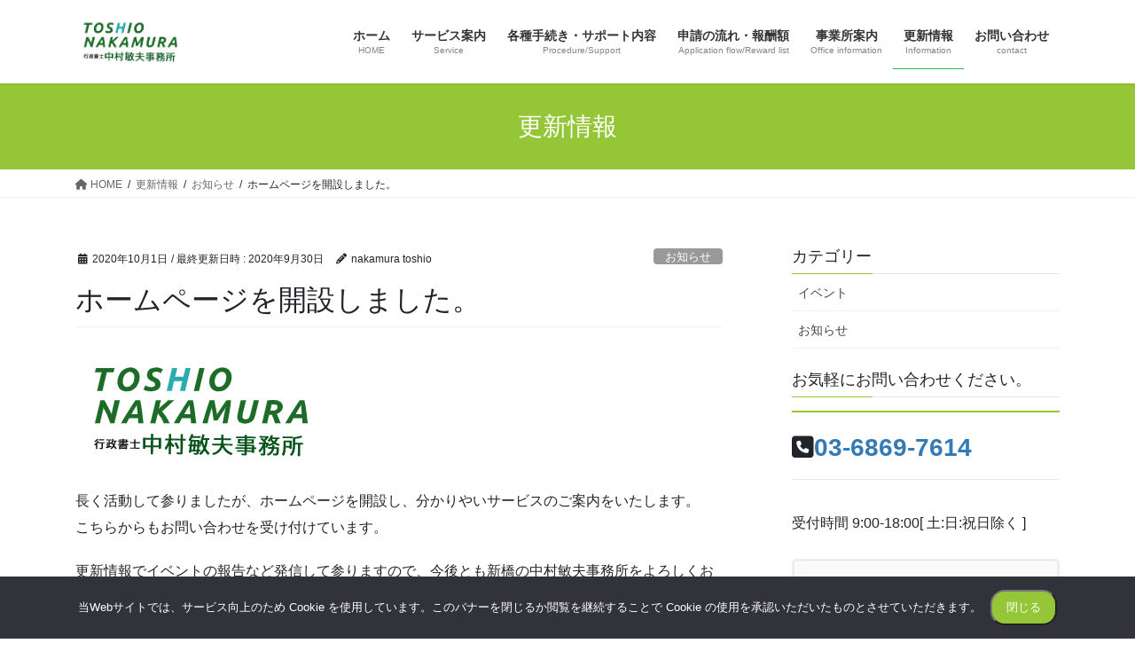

--- FILE ---
content_type: text/html; charset=UTF-8
request_url: https://nakamura-law.com/?p=622
body_size: 15963
content:
<!DOCTYPE html>
<html lang="ja">

<head>
	<meta charset="utf-8">
	<meta http-equiv="X-UA-Compatible" content="IE=edge">
	<meta name="viewport" content="width=device-width, initial-scale=1">
	<!-- Google Tag Manager -->
<script>(function(w,d,s,l,i){w[l]=w[l]||[];w[l].push({'gtm.start':
new Date().getTime(),event:'gtm.js'});var f=d.getElementsByTagName(s)[0],
j=d.createElement(s),dl=l!='dataLayer'?'&l='+l:'';j.async=true;j.src=
'https://www.googletagmanager.com/gtm.js?id='+i+dl;f.parentNode.insertBefore(j,f);
})(window,document,'script','dataLayer','GTM-NPFJ6VN');</script>
<!-- End Google Tag Manager -->
	
<title>ホームページを開設しました。 | 行政書士中村敏夫事務所</title>
<meta name='robots' content='max-image-preview:large' />
<link rel="alternate" type="application/rss+xml" title="行政書士中村敏夫事務所 &raquo; フィード" href="https://nakamura-law.com/?feed=rss2" />
<link rel="alternate" type="application/rss+xml" title="行政書士中村敏夫事務所 &raquo; コメントフィード" href="https://nakamura-law.com/?feed=comments-rss2" />
<link rel="alternate" title="oEmbed (JSON)" type="application/json+oembed" href="https://nakamura-law.com/index.php?rest_route=%2Foembed%2F1.0%2Fembed&#038;url=https%3A%2F%2Fnakamura-law.com%2F%3Fp%3D622" />
<link rel="alternate" title="oEmbed (XML)" type="text/xml+oembed" href="https://nakamura-law.com/index.php?rest_route=%2Foembed%2F1.0%2Fembed&#038;url=https%3A%2F%2Fnakamura-law.com%2F%3Fp%3D622&#038;format=xml" />
<meta name="description" content="長く活動して参りましたが、ホームページを開設し、分かりやいサービスのご案内をいたします。こちらからもお問い合わせを受け付けています。更新情報でイベントの報告など発信して参りますので、今後とも新橋の中村敏夫事務所をよろしくお願いいたします。" /><style id='wp-img-auto-sizes-contain-inline-css' type='text/css'>
img:is([sizes=auto i],[sizes^="auto," i]){contain-intrinsic-size:3000px 1500px}
/*# sourceURL=wp-img-auto-sizes-contain-inline-css */
</style>
<link rel='stylesheet' id='vkExUnit_common_style-css' href='https://nakamura-law.com/wp-content/plugins/vk-all-in-one-expansion-unit/assets/css/vkExUnit_style.css?ver=9.112.4.0' type='text/css' media='all' />
<style id='vkExUnit_common_style-inline-css' type='text/css'>
:root {--ver_page_top_button_url:url(https://nakamura-law.com/wp-content/plugins/vk-all-in-one-expansion-unit/assets/images/to-top-btn-icon.svg);}@font-face {font-weight: normal;font-style: normal;font-family: "vk_sns";src: url("https://nakamura-law.com/wp-content/plugins/vk-all-in-one-expansion-unit/inc/sns/icons/fonts/vk_sns.eot?-bq20cj");src: url("https://nakamura-law.com/wp-content/plugins/vk-all-in-one-expansion-unit/inc/sns/icons/fonts/vk_sns.eot?#iefix-bq20cj") format("embedded-opentype"),url("https://nakamura-law.com/wp-content/plugins/vk-all-in-one-expansion-unit/inc/sns/icons/fonts/vk_sns.woff?-bq20cj") format("woff"),url("https://nakamura-law.com/wp-content/plugins/vk-all-in-one-expansion-unit/inc/sns/icons/fonts/vk_sns.ttf?-bq20cj") format("truetype"),url("https://nakamura-law.com/wp-content/plugins/vk-all-in-one-expansion-unit/inc/sns/icons/fonts/vk_sns.svg?-bq20cj#vk_sns") format("svg");}
.veu_promotion-alert__content--text {border: 1px solid rgba(0,0,0,0.125);padding: 0.5em 1em;border-radius: var(--vk-size-radius);margin-bottom: var(--vk-margin-block-bottom);font-size: 0.875rem;}/* Alert Content部分に段落タグを入れた場合に最後の段落の余白を0にする */.veu_promotion-alert__content--text p:last-of-type{margin-bottom:0;margin-top: 0;}
/*# sourceURL=vkExUnit_common_style-inline-css */
</style>
<style id='wp-emoji-styles-inline-css' type='text/css'>

	img.wp-smiley, img.emoji {
		display: inline !important;
		border: none !important;
		box-shadow: none !important;
		height: 1em !important;
		width: 1em !important;
		margin: 0 0.07em !important;
		vertical-align: -0.1em !important;
		background: none !important;
		padding: 0 !important;
	}
/*# sourceURL=wp-emoji-styles-inline-css */
</style>
<style id='wp-block-library-inline-css' type='text/css'>
:root{--wp-block-synced-color:#7a00df;--wp-block-synced-color--rgb:122,0,223;--wp-bound-block-color:var(--wp-block-synced-color);--wp-editor-canvas-background:#ddd;--wp-admin-theme-color:#007cba;--wp-admin-theme-color--rgb:0,124,186;--wp-admin-theme-color-darker-10:#006ba1;--wp-admin-theme-color-darker-10--rgb:0,107,160.5;--wp-admin-theme-color-darker-20:#005a87;--wp-admin-theme-color-darker-20--rgb:0,90,135;--wp-admin-border-width-focus:2px}@media (min-resolution:192dpi){:root{--wp-admin-border-width-focus:1.5px}}.wp-element-button{cursor:pointer}:root .has-very-light-gray-background-color{background-color:#eee}:root .has-very-dark-gray-background-color{background-color:#313131}:root .has-very-light-gray-color{color:#eee}:root .has-very-dark-gray-color{color:#313131}:root .has-vivid-green-cyan-to-vivid-cyan-blue-gradient-background{background:linear-gradient(135deg,#00d084,#0693e3)}:root .has-purple-crush-gradient-background{background:linear-gradient(135deg,#34e2e4,#4721fb 50%,#ab1dfe)}:root .has-hazy-dawn-gradient-background{background:linear-gradient(135deg,#faaca8,#dad0ec)}:root .has-subdued-olive-gradient-background{background:linear-gradient(135deg,#fafae1,#67a671)}:root .has-atomic-cream-gradient-background{background:linear-gradient(135deg,#fdd79a,#004a59)}:root .has-nightshade-gradient-background{background:linear-gradient(135deg,#330968,#31cdcf)}:root .has-midnight-gradient-background{background:linear-gradient(135deg,#020381,#2874fc)}:root{--wp--preset--font-size--normal:16px;--wp--preset--font-size--huge:42px}.has-regular-font-size{font-size:1em}.has-larger-font-size{font-size:2.625em}.has-normal-font-size{font-size:var(--wp--preset--font-size--normal)}.has-huge-font-size{font-size:var(--wp--preset--font-size--huge)}.has-text-align-center{text-align:center}.has-text-align-left{text-align:left}.has-text-align-right{text-align:right}.has-fit-text{white-space:nowrap!important}#end-resizable-editor-section{display:none}.aligncenter{clear:both}.items-justified-left{justify-content:flex-start}.items-justified-center{justify-content:center}.items-justified-right{justify-content:flex-end}.items-justified-space-between{justify-content:space-between}.screen-reader-text{border:0;clip-path:inset(50%);height:1px;margin:-1px;overflow:hidden;padding:0;position:absolute;width:1px;word-wrap:normal!important}.screen-reader-text:focus{background-color:#ddd;clip-path:none;color:#444;display:block;font-size:1em;height:auto;left:5px;line-height:normal;padding:15px 23px 14px;text-decoration:none;top:5px;width:auto;z-index:100000}html :where(.has-border-color){border-style:solid}html :where([style*=border-top-color]){border-top-style:solid}html :where([style*=border-right-color]){border-right-style:solid}html :where([style*=border-bottom-color]){border-bottom-style:solid}html :where([style*=border-left-color]){border-left-style:solid}html :where([style*=border-width]){border-style:solid}html :where([style*=border-top-width]){border-top-style:solid}html :where([style*=border-right-width]){border-right-style:solid}html :where([style*=border-bottom-width]){border-bottom-style:solid}html :where([style*=border-left-width]){border-left-style:solid}html :where(img[class*=wp-image-]){height:auto;max-width:100%}:where(figure){margin:0 0 1em}html :where(.is-position-sticky){--wp-admin--admin-bar--position-offset:var(--wp-admin--admin-bar--height,0px)}@media screen and (max-width:600px){html :where(.is-position-sticky){--wp-admin--admin-bar--position-offset:0px}}
/* VK Color Palettes */

/*# sourceURL=wp-block-library-inline-css */
</style><style id='wp-block-paragraph-inline-css' type='text/css'>
.is-small-text{font-size:.875em}.is-regular-text{font-size:1em}.is-large-text{font-size:2.25em}.is-larger-text{font-size:3em}.has-drop-cap:not(:focus):first-letter{float:left;font-size:8.4em;font-style:normal;font-weight:100;line-height:.68;margin:.05em .1em 0 0;text-transform:uppercase}body.rtl .has-drop-cap:not(:focus):first-letter{float:none;margin-left:.1em}p.has-drop-cap.has-background{overflow:hidden}:root :where(p.has-background){padding:1.25em 2.375em}:where(p.has-text-color:not(.has-link-color)) a{color:inherit}p.has-text-align-left[style*="writing-mode:vertical-lr"],p.has-text-align-right[style*="writing-mode:vertical-rl"]{rotate:180deg}
/*# sourceURL=https://nakamura-law.com/wp-includes/blocks/paragraph/style.min.css */
</style>
<style id='global-styles-inline-css' type='text/css'>
:root{--wp--preset--aspect-ratio--square: 1;--wp--preset--aspect-ratio--4-3: 4/3;--wp--preset--aspect-ratio--3-4: 3/4;--wp--preset--aspect-ratio--3-2: 3/2;--wp--preset--aspect-ratio--2-3: 2/3;--wp--preset--aspect-ratio--16-9: 16/9;--wp--preset--aspect-ratio--9-16: 9/16;--wp--preset--color--black: #000000;--wp--preset--color--cyan-bluish-gray: #abb8c3;--wp--preset--color--white: #ffffff;--wp--preset--color--pale-pink: #f78da7;--wp--preset--color--vivid-red: #cf2e2e;--wp--preset--color--luminous-vivid-orange: #ff6900;--wp--preset--color--luminous-vivid-amber: #fcb900;--wp--preset--color--light-green-cyan: #7bdcb5;--wp--preset--color--vivid-green-cyan: #00d084;--wp--preset--color--pale-cyan-blue: #8ed1fc;--wp--preset--color--vivid-cyan-blue: #0693e3;--wp--preset--color--vivid-purple: #9b51e0;--wp--preset--gradient--vivid-cyan-blue-to-vivid-purple: linear-gradient(135deg,rgb(6,147,227) 0%,rgb(155,81,224) 100%);--wp--preset--gradient--light-green-cyan-to-vivid-green-cyan: linear-gradient(135deg,rgb(122,220,180) 0%,rgb(0,208,130) 100%);--wp--preset--gradient--luminous-vivid-amber-to-luminous-vivid-orange: linear-gradient(135deg,rgb(252,185,0) 0%,rgb(255,105,0) 100%);--wp--preset--gradient--luminous-vivid-orange-to-vivid-red: linear-gradient(135deg,rgb(255,105,0) 0%,rgb(207,46,46) 100%);--wp--preset--gradient--very-light-gray-to-cyan-bluish-gray: linear-gradient(135deg,rgb(238,238,238) 0%,rgb(169,184,195) 100%);--wp--preset--gradient--cool-to-warm-spectrum: linear-gradient(135deg,rgb(74,234,220) 0%,rgb(151,120,209) 20%,rgb(207,42,186) 40%,rgb(238,44,130) 60%,rgb(251,105,98) 80%,rgb(254,248,76) 100%);--wp--preset--gradient--blush-light-purple: linear-gradient(135deg,rgb(255,206,236) 0%,rgb(152,150,240) 100%);--wp--preset--gradient--blush-bordeaux: linear-gradient(135deg,rgb(254,205,165) 0%,rgb(254,45,45) 50%,rgb(107,0,62) 100%);--wp--preset--gradient--luminous-dusk: linear-gradient(135deg,rgb(255,203,112) 0%,rgb(199,81,192) 50%,rgb(65,88,208) 100%);--wp--preset--gradient--pale-ocean: linear-gradient(135deg,rgb(255,245,203) 0%,rgb(182,227,212) 50%,rgb(51,167,181) 100%);--wp--preset--gradient--electric-grass: linear-gradient(135deg,rgb(202,248,128) 0%,rgb(113,206,126) 100%);--wp--preset--gradient--midnight: linear-gradient(135deg,rgb(2,3,129) 0%,rgb(40,116,252) 100%);--wp--preset--font-size--small: 13px;--wp--preset--font-size--medium: 20px;--wp--preset--font-size--large: 36px;--wp--preset--font-size--x-large: 42px;--wp--preset--spacing--20: 0.44rem;--wp--preset--spacing--30: 0.67rem;--wp--preset--spacing--40: 1rem;--wp--preset--spacing--50: 1.5rem;--wp--preset--spacing--60: 2.25rem;--wp--preset--spacing--70: 3.38rem;--wp--preset--spacing--80: 5.06rem;--wp--preset--shadow--natural: 6px 6px 9px rgba(0, 0, 0, 0.2);--wp--preset--shadow--deep: 12px 12px 50px rgba(0, 0, 0, 0.4);--wp--preset--shadow--sharp: 6px 6px 0px rgba(0, 0, 0, 0.2);--wp--preset--shadow--outlined: 6px 6px 0px -3px rgb(255, 255, 255), 6px 6px rgb(0, 0, 0);--wp--preset--shadow--crisp: 6px 6px 0px rgb(0, 0, 0);}:where(.is-layout-flex){gap: 0.5em;}:where(.is-layout-grid){gap: 0.5em;}body .is-layout-flex{display: flex;}.is-layout-flex{flex-wrap: wrap;align-items: center;}.is-layout-flex > :is(*, div){margin: 0;}body .is-layout-grid{display: grid;}.is-layout-grid > :is(*, div){margin: 0;}:where(.wp-block-columns.is-layout-flex){gap: 2em;}:where(.wp-block-columns.is-layout-grid){gap: 2em;}:where(.wp-block-post-template.is-layout-flex){gap: 1.25em;}:where(.wp-block-post-template.is-layout-grid){gap: 1.25em;}.has-black-color{color: var(--wp--preset--color--black) !important;}.has-cyan-bluish-gray-color{color: var(--wp--preset--color--cyan-bluish-gray) !important;}.has-white-color{color: var(--wp--preset--color--white) !important;}.has-pale-pink-color{color: var(--wp--preset--color--pale-pink) !important;}.has-vivid-red-color{color: var(--wp--preset--color--vivid-red) !important;}.has-luminous-vivid-orange-color{color: var(--wp--preset--color--luminous-vivid-orange) !important;}.has-luminous-vivid-amber-color{color: var(--wp--preset--color--luminous-vivid-amber) !important;}.has-light-green-cyan-color{color: var(--wp--preset--color--light-green-cyan) !important;}.has-vivid-green-cyan-color{color: var(--wp--preset--color--vivid-green-cyan) !important;}.has-pale-cyan-blue-color{color: var(--wp--preset--color--pale-cyan-blue) !important;}.has-vivid-cyan-blue-color{color: var(--wp--preset--color--vivid-cyan-blue) !important;}.has-vivid-purple-color{color: var(--wp--preset--color--vivid-purple) !important;}.has-black-background-color{background-color: var(--wp--preset--color--black) !important;}.has-cyan-bluish-gray-background-color{background-color: var(--wp--preset--color--cyan-bluish-gray) !important;}.has-white-background-color{background-color: var(--wp--preset--color--white) !important;}.has-pale-pink-background-color{background-color: var(--wp--preset--color--pale-pink) !important;}.has-vivid-red-background-color{background-color: var(--wp--preset--color--vivid-red) !important;}.has-luminous-vivid-orange-background-color{background-color: var(--wp--preset--color--luminous-vivid-orange) !important;}.has-luminous-vivid-amber-background-color{background-color: var(--wp--preset--color--luminous-vivid-amber) !important;}.has-light-green-cyan-background-color{background-color: var(--wp--preset--color--light-green-cyan) !important;}.has-vivid-green-cyan-background-color{background-color: var(--wp--preset--color--vivid-green-cyan) !important;}.has-pale-cyan-blue-background-color{background-color: var(--wp--preset--color--pale-cyan-blue) !important;}.has-vivid-cyan-blue-background-color{background-color: var(--wp--preset--color--vivid-cyan-blue) !important;}.has-vivid-purple-background-color{background-color: var(--wp--preset--color--vivid-purple) !important;}.has-black-border-color{border-color: var(--wp--preset--color--black) !important;}.has-cyan-bluish-gray-border-color{border-color: var(--wp--preset--color--cyan-bluish-gray) !important;}.has-white-border-color{border-color: var(--wp--preset--color--white) !important;}.has-pale-pink-border-color{border-color: var(--wp--preset--color--pale-pink) !important;}.has-vivid-red-border-color{border-color: var(--wp--preset--color--vivid-red) !important;}.has-luminous-vivid-orange-border-color{border-color: var(--wp--preset--color--luminous-vivid-orange) !important;}.has-luminous-vivid-amber-border-color{border-color: var(--wp--preset--color--luminous-vivid-amber) !important;}.has-light-green-cyan-border-color{border-color: var(--wp--preset--color--light-green-cyan) !important;}.has-vivid-green-cyan-border-color{border-color: var(--wp--preset--color--vivid-green-cyan) !important;}.has-pale-cyan-blue-border-color{border-color: var(--wp--preset--color--pale-cyan-blue) !important;}.has-vivid-cyan-blue-border-color{border-color: var(--wp--preset--color--vivid-cyan-blue) !important;}.has-vivid-purple-border-color{border-color: var(--wp--preset--color--vivid-purple) !important;}.has-vivid-cyan-blue-to-vivid-purple-gradient-background{background: var(--wp--preset--gradient--vivid-cyan-blue-to-vivid-purple) !important;}.has-light-green-cyan-to-vivid-green-cyan-gradient-background{background: var(--wp--preset--gradient--light-green-cyan-to-vivid-green-cyan) !important;}.has-luminous-vivid-amber-to-luminous-vivid-orange-gradient-background{background: var(--wp--preset--gradient--luminous-vivid-amber-to-luminous-vivid-orange) !important;}.has-luminous-vivid-orange-to-vivid-red-gradient-background{background: var(--wp--preset--gradient--luminous-vivid-orange-to-vivid-red) !important;}.has-very-light-gray-to-cyan-bluish-gray-gradient-background{background: var(--wp--preset--gradient--very-light-gray-to-cyan-bluish-gray) !important;}.has-cool-to-warm-spectrum-gradient-background{background: var(--wp--preset--gradient--cool-to-warm-spectrum) !important;}.has-blush-light-purple-gradient-background{background: var(--wp--preset--gradient--blush-light-purple) !important;}.has-blush-bordeaux-gradient-background{background: var(--wp--preset--gradient--blush-bordeaux) !important;}.has-luminous-dusk-gradient-background{background: var(--wp--preset--gradient--luminous-dusk) !important;}.has-pale-ocean-gradient-background{background: var(--wp--preset--gradient--pale-ocean) !important;}.has-electric-grass-gradient-background{background: var(--wp--preset--gradient--electric-grass) !important;}.has-midnight-gradient-background{background: var(--wp--preset--gradient--midnight) !important;}.has-small-font-size{font-size: var(--wp--preset--font-size--small) !important;}.has-medium-font-size{font-size: var(--wp--preset--font-size--medium) !important;}.has-large-font-size{font-size: var(--wp--preset--font-size--large) !important;}.has-x-large-font-size{font-size: var(--wp--preset--font-size--x-large) !important;}
/*# sourceURL=global-styles-inline-css */
</style>

<style id='classic-theme-styles-inline-css' type='text/css'>
/*! This file is auto-generated */
.wp-block-button__link{color:#fff;background-color:#32373c;border-radius:9999px;box-shadow:none;text-decoration:none;padding:calc(.667em + 2px) calc(1.333em + 2px);font-size:1.125em}.wp-block-file__button{background:#32373c;color:#fff;text-decoration:none}
/*# sourceURL=/wp-includes/css/classic-themes.min.css */
</style>
<link rel='stylesheet' id='contact-form-7-css' href='https://nakamura-law.com/wp-content/plugins/contact-form-7/includes/css/styles.css?ver=6.1.4' type='text/css' media='all' />
<link rel='stylesheet' id='cookie-notice-front-css' href='https://nakamura-law.com/wp-content/plugins/cookie-notice/css/front.min.css?ver=2.5.10' type='text/css' media='all' />
<link rel='stylesheet' id='vk-swiper-style-css' href='https://nakamura-law.com/wp-content/plugins/vk-blocks/vendor/vektor-inc/vk-swiper/src/assets/css/swiper-bundle.min.css?ver=11.0.2' type='text/css' media='all' />
<link rel='stylesheet' id='bootstrap-4-style-css' href='https://nakamura-law.com/wp-content/themes/lightning/_g2/library/bootstrap-4/css/bootstrap.min.css?ver=4.5.0' type='text/css' media='all' />
<link rel='stylesheet' id='lightning-common-style-css' href='https://nakamura-law.com/wp-content/themes/lightning/_g2/assets/css/common.css?ver=15.32.2' type='text/css' media='all' />
<style id='lightning-common-style-inline-css' type='text/css'>
/* vk-mobile-nav */:root {--vk-mobile-nav-menu-btn-bg-src: url("https://nakamura-law.com/wp-content/themes/lightning/_g2/inc/vk-mobile-nav/package/images/vk-menu-btn-black.svg");--vk-mobile-nav-menu-btn-close-bg-src: url("https://nakamura-law.com/wp-content/themes/lightning/_g2/inc/vk-mobile-nav/package/images/vk-menu-close-black.svg");--vk-menu-acc-icon-open-black-bg-src: url("https://nakamura-law.com/wp-content/themes/lightning/_g2/inc/vk-mobile-nav/package/images/vk-menu-acc-icon-open-black.svg");--vk-menu-acc-icon-open-white-bg-src: url("https://nakamura-law.com/wp-content/themes/lightning/_g2/inc/vk-mobile-nav/package/images/vk-menu-acc-icon-open-white.svg");--vk-menu-acc-icon-close-black-bg-src: url("https://nakamura-law.com/wp-content/themes/lightning/_g2/inc/vk-mobile-nav/package/images/vk-menu-close-black.svg");--vk-menu-acc-icon-close-white-bg-src: url("https://nakamura-law.com/wp-content/themes/lightning/_g2/inc/vk-mobile-nav/package/images/vk-menu-close-white.svg");}
/*# sourceURL=lightning-common-style-inline-css */
</style>
<link rel='stylesheet' id='lightning-design-style-css' href='https://nakamura-law.com/wp-content/themes/lightning/_g2/design-skin/origin2/css/style.css?ver=15.32.2' type='text/css' media='all' />
<style id='lightning-design-style-inline-css' type='text/css'>
:root {--color-key:#94c637;--wp--preset--color--vk-color-primary:#94c637;--color-key-dark:#2dbc5d;}
/* ltg common custom */:root {--vk-menu-acc-btn-border-color:#333;--vk-color-primary:#94c637;--vk-color-primary-dark:#2dbc5d;--vk-color-primary-vivid:#a3da3d;--color-key:#94c637;--wp--preset--color--vk-color-primary:#94c637;--color-key-dark:#2dbc5d;}.veu_color_txt_key { color:#2dbc5d ; }.veu_color_bg_key { background-color:#2dbc5d ; }.veu_color_border_key { border-color:#2dbc5d ; }.btn-default { border-color:#94c637;color:#94c637;}.btn-default:focus,.btn-default:hover { border-color:#94c637;background-color: #94c637; }.wp-block-search__button,.btn-primary { background-color:#94c637;border-color:#2dbc5d; }.wp-block-search__button:focus,.wp-block-search__button:hover,.btn-primary:not(:disabled):not(.disabled):active,.btn-primary:focus,.btn-primary:hover { background-color:#2dbc5d;border-color:#94c637; }.btn-outline-primary { color : #94c637 ; border-color:#94c637; }.btn-outline-primary:not(:disabled):not(.disabled):active,.btn-outline-primary:focus,.btn-outline-primary:hover { color : #fff; background-color:#94c637;border-color:#2dbc5d; }a { color:#337ab7; }
.tagcloud a:before { font-family: "Font Awesome 5 Free";content: "\f02b";font-weight: bold; }
.media .media-body .media-heading a:hover { color:#94c637; }@media (min-width: 768px){.gMenu > li:before,.gMenu > li.menu-item-has-children::after { border-bottom-color:#2dbc5d }.gMenu li li { background-color:#2dbc5d }.gMenu li li a:hover { background-color:#94c637; }} /* @media (min-width: 768px) */.page-header { background-color:#94c637; }h2,.mainSection-title { border-top-color:#94c637; }h3:after,.subSection-title:after { border-bottom-color:#94c637; }ul.page-numbers li span.page-numbers.current,.page-link dl .post-page-numbers.current { background-color:#94c637; }.pager li > a { border-color:#94c637;color:#94c637;}.pager li > a:hover { background-color:#94c637;color:#fff;}.siteFooter { border-top-color:#94c637; }dt { border-left-color:#94c637; }:root {--g_nav_main_acc_icon_open_url:url(https://nakamura-law.com/wp-content/themes/lightning/_g2/inc/vk-mobile-nav/package/images/vk-menu-acc-icon-open-black.svg);--g_nav_main_acc_icon_close_url: url(https://nakamura-law.com/wp-content/themes/lightning/_g2/inc/vk-mobile-nav/package/images/vk-menu-close-black.svg);--g_nav_sub_acc_icon_open_url: url(https://nakamura-law.com/wp-content/themes/lightning/_g2/inc/vk-mobile-nav/package/images/vk-menu-acc-icon-open-white.svg);--g_nav_sub_acc_icon_close_url: url(https://nakamura-law.com/wp-content/themes/lightning/_g2/inc/vk-mobile-nav/package/images/vk-menu-close-white.svg);}
/*# sourceURL=lightning-design-style-inline-css */
</style>
<link rel='stylesheet' id='veu-cta-css' href='https://nakamura-law.com/wp-content/plugins/vk-all-in-one-expansion-unit/inc/call-to-action/package/assets/css/style.css?ver=9.112.4.0' type='text/css' media='all' />
<link rel='stylesheet' id='vk-blocks-build-css-css' href='https://nakamura-law.com/wp-content/plugins/vk-blocks/build/block-build.css?ver=1.115.0.1' type='text/css' media='all' />
<style id='vk-blocks-build-css-inline-css' type='text/css'>

	:root {
		--vk_image-mask-circle: url(https://nakamura-law.com/wp-content/plugins/vk-blocks/inc/vk-blocks/images/circle.svg);
		--vk_image-mask-wave01: url(https://nakamura-law.com/wp-content/plugins/vk-blocks/inc/vk-blocks/images/wave01.svg);
		--vk_image-mask-wave02: url(https://nakamura-law.com/wp-content/plugins/vk-blocks/inc/vk-blocks/images/wave02.svg);
		--vk_image-mask-wave03: url(https://nakamura-law.com/wp-content/plugins/vk-blocks/inc/vk-blocks/images/wave03.svg);
		--vk_image-mask-wave04: url(https://nakamura-law.com/wp-content/plugins/vk-blocks/inc/vk-blocks/images/wave04.svg);
	}
	

	:root {

		--vk-balloon-border-width:1px;

		--vk-balloon-speech-offset:-12px;
	}
	

	:root {
		--vk_flow-arrow: url(https://nakamura-law.com/wp-content/plugins/vk-blocks/inc/vk-blocks/images/arrow_bottom.svg);
	}
	
/*# sourceURL=vk-blocks-build-css-inline-css */
</style>
<link rel='stylesheet' id='lightning-theme-style-css' href='https://nakamura-law.com/wp-content/themes/lightning_child/style.css?ver=15.32.2' type='text/css' media='all' />
<link rel='stylesheet' id='vk-font-awesome-css' href='https://nakamura-law.com/wp-content/themes/lightning/vendor/vektor-inc/font-awesome-versions/src/versions/6/css/all.min.css?ver=6.6.0' type='text/css' media='all' />
<script type="text/javascript" src="https://nakamura-law.com/wp-includes/js/jquery/jquery.min.js?ver=3.7.1" id="jquery-core-js"></script>
<script type="text/javascript" src="https://nakamura-law.com/wp-includes/js/jquery/jquery-migrate.min.js?ver=3.4.1" id="jquery-migrate-js"></script>
<script type="text/javascript" id="cookie-notice-front-js-before">
/* <![CDATA[ */
var cnArgs = {"ajaxUrl":"https:\/\/nakamura-law.com\/wp-admin\/admin-ajax.php","nonce":"80a1f9e1a7","hideEffect":"fade","position":"bottom","onScroll":false,"onScrollOffset":100,"onClick":false,"cookieName":"cookie_notice_accepted","cookieTime":2592000,"cookieTimeRejected":2592000,"globalCookie":false,"redirection":false,"cache":false,"revokeCookies":false,"revokeCookiesOpt":"automatic"};

//# sourceURL=cookie-notice-front-js-before
/* ]]> */
</script>
<script type="text/javascript" src="https://nakamura-law.com/wp-content/plugins/cookie-notice/js/front.min.js?ver=2.5.10" id="cookie-notice-front-js"></script>
<link rel="https://api.w.org/" href="https://nakamura-law.com/index.php?rest_route=/" /><link rel="alternate" title="JSON" type="application/json" href="https://nakamura-law.com/index.php?rest_route=/wp/v2/posts/622" /><link rel="canonical" href="https://nakamura-law.com/?p=622" />
<style id="lightning-color-custom-for-plugins" type="text/css">/* ltg theme common */.color_key_bg,.color_key_bg_hover:hover{background-color: #94c637;}.color_key_txt,.color_key_txt_hover:hover{color: #94c637;}.color_key_border,.color_key_border_hover:hover{border-color: #94c637;}.color_key_dark_bg,.color_key_dark_bg_hover:hover{background-color: #2dbc5d;}.color_key_dark_txt,.color_key_dark_txt_hover:hover{color: #2dbc5d;}.color_key_dark_border,.color_key_dark_border_hover:hover{border-color: #2dbc5d;}</style><style type="text/css" id="custom-background-css">
body.custom-background { background-color: #ffffff; }
</style>
	<!-- [ VK All in One Expansion Unit OGP ] -->
<meta property="og:site_name" content="行政書士中村敏夫事務所" />
<meta property="og:url" content="https://nakamura-law.com/?p=622" />
<meta property="og:title" content="ホームページを開設しました。 | 行政書士中村敏夫事務所" />
<meta property="og:description" content="長く活動して参りましたが、ホームページを開設し、分かりやいサービスのご案内をいたします。こちらからもお問い合わせを受け付けています。更新情報でイベントの報告など発信して参りますので、今後とも新橋の中村敏夫事務所をよろしくお願いいたします。" />
<meta property="og:type" content="article" />
<meta property="og:image" content="https://nakamura-law.com/wp-content/uploads/2020/07/nakamura.logo_-1.png" />
<meta property="og:image:width" content="283" />
<meta property="og:image:height" content="114" />
<!-- [ / VK All in One Expansion Unit OGP ] -->
<!-- [ VK All in One Expansion Unit twitter card ] -->
<meta name="twitter:card" content="summary_large_image">
<meta name="twitter:description" content="長く活動して参りましたが、ホームページを開設し、分かりやいサービスのご案内をいたします。こちらからもお問い合わせを受け付けています。更新情報でイベントの報告など発信して参りますので、今後とも新橋の中村敏夫事務所をよろしくお願いいたします。">
<meta name="twitter:title" content="ホームページを開設しました。 | 行政書士中村敏夫事務所">
<meta name="twitter:url" content="https://nakamura-law.com/?p=622">
	<meta name="twitter:image" content="https://nakamura-law.com/wp-content/uploads/2020/07/nakamura.logo_-1.png">
	<meta name="twitter:domain" content="nakamura-law.com">
	<!-- [ / VK All in One Expansion Unit twitter card ] -->
	<link rel="icon" href="https://nakamura-law.com/wp-content/uploads/2020/08/cropped-t.n-office-1-1-32x32.png" sizes="32x32" />
<link rel="icon" href="https://nakamura-law.com/wp-content/uploads/2020/08/cropped-t.n-office-1-1-192x192.png" sizes="192x192" />
<link rel="apple-touch-icon" href="https://nakamura-law.com/wp-content/uploads/2020/08/cropped-t.n-office-1-1-180x180.png" />
<meta name="msapplication-TileImage" content="https://nakamura-law.com/wp-content/uploads/2020/08/cropped-t.n-office-1-1-270x270.png" />
		<style type="text/css" id="wp-custom-css">
			footer .copySection p:nth-child(2) {
    display:none !important;
}
		</style>
				<style type="text/css">/* VK CSS Customize */.btn-warning{color:white;}.btn-warning:hover{color:white;}/* End VK CSS Customize */</style>
			<!-- [ VK All in One Expansion Unit Article Structure Data ] --><script type="application/ld+json">{"@context":"https://schema.org/","@type":"Article","headline":"ホームページを開設しました。","image":"https://nakamura-law.com/wp-content/uploads/2020/07/nakamura.logo_-1.png","datePublished":"2020-10-01T11:31:06+09:00","dateModified":"2020-09-30T16:11:11+09:00","author":{"@type":"","name":"nakamura toshio","url":"https://nakamura-law.com/","sameAs":""}}</script><!-- [ / VK All in One Expansion Unit Article Structure Data ] -->
</head>

<body data-rsssl=1 class="wp-singular post-template-default single single-post postid-622 single-format-standard custom-background wp-theme-lightning wp-child-theme-lightning_child cookies-not-set vk-blocks fa_v6_css post-name-site-renewal category-%e3%81%8a%e7%9f%a5%e3%82%89%e3%81%9b post-type-post sidebar-fix sidebar-fix-priority-bottom bootstrap4 device-pc">
<!-- Google Tag Manager (noscript) -->
<noscript><iframe src="https://www.googletagmanager.com/ns.html?id=GTM-NPFJ6VN"
height="0" width="0" style="display:none;visibility:hidden"></iframe></noscript>
<!-- End Google Tag Manager (noscript) -->
	<a class="skip-link screen-reader-text" href="#main">コンテンツへスキップ</a>
	<a class="skip-link screen-reader-text" href="#main">ナビゲーションに移動</a>
		<header class="siteHeader">
				<div class="container siteHeadContainer">
			<div class="navbar-header">
								<p class="navbar-brand siteHeader_logo">
					<a href="https://nakamura-law.com/">
						<span><img src="https://yachimania.xsrv.jp/demo/nakamura-test/wp-content/uploads/2020/07/nakamura.logo_-1.png" alt="行政書士中村敏夫事務所" /></span>
					</a>
				</p>
											</div>

			<div id="gMenu_outer" class="gMenu_outer"><nav class="menu-headernavigation-container"><ul id="menu-headernavigation" class="menu gMenu vk-menu-acc"><li id="menu-item-564" class="menu-item menu-item-type-post_type menu-item-object-page menu-item-home"><a href="https://nakamura-law.com/"><strong class="gMenu_name">ホーム</strong><span class="gMenu_description">HOME</span></a></li>
<li id="menu-item-648" class="menu-item menu-item-type-post_type menu-item-object-page menu-item-has-children"><a href="https://nakamura-law.com/?page_id=9"><strong class="gMenu_name">サービス案内</strong><span class="gMenu_description">Service</span></a>
<ul class="sub-menu">
	<li id="menu-item-655" class="menu-item menu-item-type-post_type menu-item-object-page"><a href="https://nakamura-law.com/?page_id=496">ご相談の流れ</a></li>
	<li id="menu-item-2068" class="menu-item menu-item-type-post_type menu-item-object-page"><a href="https://nakamura-law.com/?page_id=2052">お客様の声</a></li>
	<li id="menu-item-652" class="menu-item menu-item-type-post_type menu-item-object-page"><a href="https://nakamura-law.com/?page_id=25">よくあるご質問</a></li>
</ul>
</li>
<li id="menu-item-656" class="menu-item menu-item-type-post_type menu-item-object-page menu-item-has-children"><a href="https://nakamura-law.com/?page_id=502"><strong class="gMenu_name">各種手続き・サポート内容</strong><span class="gMenu_description">Procedure/Support</span></a>
<ul class="sub-menu">
	<li id="menu-item-1043" class="menu-item menu-item-type-post_type menu-item-object-page"><a href="https://nakamura-law.com/?page_id=1033">市民法務サポート</a></li>
	<li id="menu-item-934" class="menu-item menu-item-type-post_type menu-item-object-page"><a href="https://nakamura-law.com/?page_id=921">外国人サポート　－Foreigner support－</a></li>
	<li id="menu-item-1134" class="menu-item menu-item-type-post_type menu-item-object-page"><a href="https://nakamura-law.com/?page_id=1112">各種許可サポート</a></li>
	<li id="menu-item-1149" class="menu-item menu-item-type-post_type menu-item-object-page"><a href="https://nakamura-law.com/?page_id=856">ビジネスコンサルタント</a></li>
</ul>
</li>
<li id="menu-item-1579" class="menu-item menu-item-type-post_type menu-item-object-page menu-item-has-children"><a href="https://nakamura-law.com/?page_id=1575"><strong class="gMenu_name">申請の流れ・報酬額</strong><span class="gMenu_description">Application flow/Reward list</span></a>
<ul class="sub-menu">
	<li id="menu-item-1747" class="menu-item menu-item-type-post_type menu-item-object-page menu-item-has-children"><a href="https://nakamura-law.com/?page_id=1743">市民法務サポート（申請の流れ・報酬額）</a>
	<ul class="sub-menu">
		<li id="menu-item-1634" class="menu-item menu-item-type-post_type menu-item-object-page"><a href="https://nakamura-law.com/?page_id=1594">遺言・相続手続き</a></li>
		<li id="menu-item-1734" class="menu-item menu-item-type-post_type menu-item-object-page"><a href="https://nakamura-law.com/?page_id=1730">契約書・内容証明書・公正証書</a></li>
	</ul>
</li>
	<li id="menu-item-1741" class="menu-item menu-item-type-post_type menu-item-object-page menu-item-has-children"><a href="https://nakamura-law.com/?page_id=1739">外国人サポート（申請の流れ・報酬額）</a>
	<ul class="sub-menu">
		<li id="menu-item-1580" class="menu-item menu-item-type-post_type menu-item-object-page"><a href="https://nakamura-law.com/?page_id=1564">就労系在留資格申請</a></li>
		<li id="menu-item-1633" class="menu-item menu-item-type-post_type menu-item-object-page"><a href="https://nakamura-law.com/?page_id=1608">経営管理ビザ/会社設立代行</a></li>
		<li id="menu-item-1593" class="menu-item menu-item-type-post_type menu-item-object-page"><a href="https://nakamura-law.com/?page_id=1586">国際結婚・配偶者ビザ</a></li>
		<li id="menu-item-1606" class="menu-item menu-item-type-post_type menu-item-object-page"><a href="https://nakamura-law.com/?page_id=1596">永住許可申請</a></li>
		<li id="menu-item-1613" class="menu-item menu-item-type-post_type menu-item-object-page"><a href="https://nakamura-law.com/?page_id=1610">帰化申請</a></li>
	</ul>
</li>
	<li id="menu-item-1751" class="menu-item menu-item-type-post_type menu-item-object-page menu-item-has-children"><a href="https://nakamura-law.com/?page_id=1748">各種許可サポート（申請の流れ・報酬額）</a>
	<ul class="sub-menu">
		<li id="menu-item-1632" class="menu-item menu-item-type-post_type menu-item-object-page"><a href="https://nakamura-law.com/?page_id=1624">建設業許可</a></li>
		<li id="menu-item-1677" class="menu-item menu-item-type-post_type menu-item-object-page"><a href="https://nakamura-law.com/?page_id=1639">産業廃棄物収集運搬業許可</a></li>
		<li id="menu-item-1717" class="menu-item menu-item-type-post_type menu-item-object-page"><a href="https://nakamura-law.com/?page_id=1708">宅建業許可・運送業許可</a></li>
		<li id="menu-item-1742" class="menu-item menu-item-type-post_type menu-item-object-page"><a href="https://nakamura-law.com/?page_id=1736">古物商許可</a></li>
		<li id="menu-item-1735" class="menu-item menu-item-type-post_type menu-item-object-page"><a href="https://nakamura-law.com/?page_id=1726">風俗営業許可</a></li>
		<li id="menu-item-1725" class="menu-item menu-item-type-post_type menu-item-object-page"><a href="https://nakamura-law.com/?page_id=1718">旅館業簡易宿泊所営業許可</a></li>
	</ul>
</li>
</ul>
</li>
<li id="menu-item-651" class="menu-item menu-item-type-post_type menu-item-object-page menu-item-has-children"><a href="https://nakamura-law.com/?page_id=16"><strong class="gMenu_name">事業所案内</strong><span class="gMenu_description">Office information</span></a>
<ul class="sub-menu">
	<li id="menu-item-650" class="menu-item menu-item-type-post_type menu-item-object-page"><a href="https://nakamura-law.com/?page_id=13">行政書士 中村敏夫事務所</a></li>
	<li id="menu-item-1142" class="menu-item menu-item-type-post_type menu-item-object-page"><a href="https://nakamura-law.com/?page_id=48">ビジネスコンサルタント中村敏夫事務所</a></li>
	<li id="menu-item-2080" class="menu-item menu-item-type-post_type menu-item-object-page"><a href="https://nakamura-law.com/?page_id=2073">Life Story</a></li>
</ul>
</li>
<li id="menu-item-658" class="menu-item menu-item-type-post_type menu-item-object-page current_page_parent current-menu-ancestor"><a href="https://nakamura-law.com/?page_id=112"><strong class="gMenu_name">更新情報</strong><span class="gMenu_description">Information</span></a></li>
<li id="menu-item-1997" class="menu-item menu-item-type-post_type menu-item-object-page"><a href="https://nakamura-law.com/?page_id=1833"><strong class="gMenu_name">お問い合わせ</strong><span class="gMenu_description">contact</span></a></li>
</ul></nav></div>		</div>
			</header>
	
<div class="section page-header"><div class="container"><div class="row"><div class="col-md-12">
<div class="page-header_pageTitle">
更新情報</div>
</div></div></div></div><!-- [ /.page-header ] -->


<!-- [ .breadSection ] --><div class="section breadSection"><div class="container"><div class="row"><ol class="breadcrumb" itemscope itemtype="https://schema.org/BreadcrumbList"><li id="panHome" itemprop="itemListElement" itemscope itemtype="http://schema.org/ListItem"><a itemprop="item" href="https://nakamura-law.com/"><span itemprop="name"><i class="fa fa-home"></i> HOME</span></a><meta itemprop="position" content="1" /></li><li itemprop="itemListElement" itemscope itemtype="http://schema.org/ListItem"><a itemprop="item" href="https://nakamura-law.com/?page_id=112"><span itemprop="name">更新情報</span></a><meta itemprop="position" content="2" /></li><li itemprop="itemListElement" itemscope itemtype="http://schema.org/ListItem"><a itemprop="item" href="https://nakamura-law.com/?cat=8"><span itemprop="name">お知らせ</span></a><meta itemprop="position" content="3" /></li><li><span>ホームページを開設しました。</span><meta itemprop="position" content="4" /></li></ol></div></div></div><!-- [ /.breadSection ] -->

<div class="section siteContent">
<div class="container">
<div class="row">

	<div class="col mainSection mainSection-col-two baseSection vk_posts-mainSection" id="main" role="main">
				<article id="post-622" class="entry entry-full post-622 post type-post status-publish format-standard has-post-thumbnail hentry category-8">

	
	
		<header class="entry-header">
			<div class="entry-meta">


<span class="published entry-meta_items">2020年10月1日</span>

<span class="entry-meta_items entry-meta_updated">/ 最終更新日時 : <span class="updated">2020年9月30日</span></span>


	
	<span class="vcard author entry-meta_items entry-meta_items_author"><span class="fn">nakamura toshio</span></span>



<span class="entry-meta_items entry-meta_items_term"><a href="https://nakamura-law.com/?cat=8" class="btn btn-xs btn-primary entry-meta_items_term_button" style="background-color:#999999;border:none;">お知らせ</a></span>
</div>
				<h1 class="entry-title">
											ホームページを開設しました。									</h1>
		</header>

	
	
	<div class="entry-body">
				<div class="veu_autoEyeCatchBox"><img decoding="async" width="283" height="114" src="https://nakamura-law.com/wp-content/uploads/2020/07/nakamura.logo_-1.png" class="attachment-large size-large wp-post-image" alt="" /></div>
<p>長く活動して参りましたが、ホームページを開設し、分かりやいサービスのご案内をいたします。<br>こちらからもお問い合わせを受け付けています。</p>



<p>更新情報でイベントの報告など発信して参りますので、今後とも新橋の中村敏夫事務所をよろしくお願いいたします。</p>
<div class="veu_socialSet veu_socialSet-auto veu_socialSet-position-after veu_contentAddSection"><script>window.twttr=(function(d,s,id){var js,fjs=d.getElementsByTagName(s)[0],t=window.twttr||{};if(d.getElementById(id))return t;js=d.createElement(s);js.id=id;js.src="https://platform.twitter.com/widgets.js";fjs.parentNode.insertBefore(js,fjs);t._e=[];t.ready=function(f){t._e.push(f);};return t;}(document,"script","twitter-wjs"));</script><ul><li class="sb_facebook sb_icon"><a class="sb_icon_inner" href="//www.facebook.com/sharer.php?src=bm&u=https%3A%2F%2Fnakamura-law.com%2F%3Fp%3D622&amp;t=%E3%83%9B%E3%83%BC%E3%83%A0%E3%83%9A%E3%83%BC%E3%82%B8%E3%82%92%E9%96%8B%E8%A8%AD%E3%81%97%E3%81%BE%E3%81%97%E3%81%9F%E3%80%82%20%7C%20%E8%A1%8C%E6%94%BF%E6%9B%B8%E5%A3%AB%E4%B8%AD%E6%9D%91%E6%95%8F%E5%A4%AB%E4%BA%8B%E5%8B%99%E6%89%80" target="_blank" onclick="window.open(this.href,'FBwindow','width=650,height=450,menubar=no,toolbar=no,scrollbars=yes');return false;"><span class="vk_icon_w_r_sns_fb icon_sns"></span><span class="sns_txt">Facebook</span><span class="veu_count_sns_fb"></span></a></li><li class="sb_x_twitter sb_icon"><a class="sb_icon_inner" href="//twitter.com/intent/tweet?url=https%3A%2F%2Fnakamura-law.com%2F%3Fp%3D622&amp;text=%E3%83%9B%E3%83%BC%E3%83%A0%E3%83%9A%E3%83%BC%E3%82%B8%E3%82%92%E9%96%8B%E8%A8%AD%E3%81%97%E3%81%BE%E3%81%97%E3%81%9F%E3%80%82%20%7C%20%E8%A1%8C%E6%94%BF%E6%9B%B8%E5%A3%AB%E4%B8%AD%E6%9D%91%E6%95%8F%E5%A4%AB%E4%BA%8B%E5%8B%99%E6%89%80" target="_blank" ><span class="vk_icon_w_r_sns_x_twitter icon_sns"></span><span class="sns_txt">X</span></a></li></ul></div><!-- [ /.socialSet ] -->			</div>

	
	
	
	
		<div class="entry-footer">

			<div class="entry-meta-dataList"><dl><dt>カテゴリー</dt><dd><a href="https://nakamura-law.com/?cat=8">お知らせ</a></dd></dl></div>
		</div><!-- [ /.entry-footer ] -->
	
	
			
	
		
		
		
		
	
	
</article><!-- [ /#post-622 ] -->


	<div class="vk_posts postNextPrev">

		<div id="post-620" class="vk_post vk_post-postType-post card card-post card-horizontal card-sm vk_post-col-xs-12 vk_post-col-sm-12 vk_post-col-md-6 post-620 post type-post status-publish format-standard has-post-thumbnail hentry category-8"><div class="card-horizontal-inner-row"><div class="vk_post-col-5 col-5 card-img-outer"><div class="vk_post_imgOuter" style="background-image:url(https://nakamura-law.com/wp-content/uploads/2020/08/3649109_m-2-1024x683.jpg)"><a href="https://nakamura-law.com/?p=620"><div class="card-img-overlay"><span class="vk_post_imgOuter_singleTermLabel" style="color:#fff;background-color:#999999">お知らせ</span></div><img src="https://nakamura-law.com/wp-content/uploads/2020/08/3649109_m-2-300x200.jpg" class="vk_post_imgOuter_img card-img card-img-use-bg wp-post-image" sizes="auto, (max-width: 300px) 100vw, 300px" /></a></div><!-- [ /.vk_post_imgOuter ] --></div><!-- /.col --><div class="vk_post-col-7 col-7"><div class="vk_post_body card-body"><p class="postNextPrev_label">前の記事</p><h5 class="vk_post_title card-title"><a href="https://nakamura-law.com/?p=620">事務所のご案内</a></h5><div class="vk_post_date card-date published">2020年9月11日</div></div><!-- [ /.card-body ] --></div><!-- /.col --></div><!-- [ /.row ] --></div><!-- [ /.card ] -->
		<div class="vk_post-col-xs-12 vk_post-col-sm-12 vk_post-col-md-6"></div>
		</div>
					</div><!-- [ /.mainSection ] -->

			<div class="col subSection sideSection sideSection-col-two baseSection">
								<aside class="widget widget_wp_widget_vk_taxonomy_list" id="wp_widget_vk_taxonomy_list-6">		<div class="sideWidget widget_taxonomies widget_nav_menu">
			<h1 class="widget-title subSection-title">カテゴリー</h1>			<ul class="localNavi">

					<li class="cat-item cat-item-2"><a href="https://nakamura-law.com/?cat=2">イベント</a>
</li>
	<li class="cat-item cat-item-8"><a href="https://nakamura-law.com/?cat=8">お知らせ</a>
</li>
			</ul>
		</div>
		</aside>		<aside class="widget widget_text" id="text-13"><h1 class="widget-title subSection-title">お気軽にお問い合わせください。</h1>			<div class="textwidget"><h2><i class="contact_txt_tel_icon fas fa-phone-square"></i><strong><a href="tel:03-6869-7614">03-6869-7614</a></strong></h2>
<p>受付時間 9:00-18:00[ 土:日:祝日除く ]</p>
</div>
		</aside><aside class="widget widget_vkexunit_contact_section" id="vkexunit_contact_section-9"><section class="veu_contact veu_contentAddSection vk_contact veu_card"><div class="contact_frame veu_card_inner"><p class="contact_txt"><span class="contact_txt_catch">お問い合わせフォームはこちら</span><span class="contact_txt_tel veu_color_txt_key"></span><span class="contact_txt_time"></span></p><a href="./?page_id=1833" class="btn btn-primary btn-lg contact_bt"><span class="contact_bt_txt"><i class="far fa-envelope"></i> お問い合わせ <i class="far fa-arrow-alt-circle-right"></i></span></a></div></section></aside><aside class="widget widget_vkexunit_button" id="vkexunit_button-26">		<div class="veu_button">
			<a class="btn btn-block btn-warning btn-lg" href="/?page_id=2052">
			<span class="button_mainText">

			<i class="far fa-smile font_icon"></i>お客様の声<i class="far fa-comments font_icon"></i>
			</span>
							<span class="veu_caption button_subText">～ここがポイント！～</span>
						</a>
		</div>
				</aside>		<aside class="widget widget_vkexunit_button" id="vkexunit_button-19">		<div class="veu_button">
			<a class="btn btn-block btn-info btn-lg" href="https://batonz.jp/" target="_blank">
			<span class="button_mainText">

			M&amp;AグループBatonz
			</span>
							<span class="veu_caption button_subText">総合M＆Aアドバイザー　行政書士中村敏夫事務所</span>
						</a>
		</div>
				</aside>		<aside class="widget widget_vkexunit_button" id="vkexunit_button-28">		<div class="veu_button">
			<a class="btn btn-block btn-info btn-lg" href="https://meetsmore.com/p/X40sE7MHXjoNT8ya">
			<span class="button_mainText">

			Meets More　ミツモア
			</span>
							<span class="veu_caption button_subText">行政書士中村敏夫事務所</span>
						</a>
		</div>
				</aside>		<aside class="widget widget_vkexunit_button" id="vkexunit_button-20">		<div class="veu_button">
			<a class="btn btn-block btn-primary btn-lg" href="http://yamabikojp.web.fc2.com/" target="_blank">
			<span class="button_mainText">

			<i class="fas fa-hiking font_icon"></i>やまびこ会<i class="fas fa-mountain font_icon"></i>
			</span>
							<span class="veu_caption button_subText">～九州の山好きネット仲間が集う会～</span>
						</a>
		</div>
				</aside>							</div><!-- [ /.subSection ] -->
	

</div><!-- [ /.row ] -->
</div><!-- [ /.container ] -->
</div><!-- [ /.siteContent ] -->



<footer class="section siteFooter">
			<div class="footerMenu">
			<div class="container">
				<nav class="menu-footernavigation-container"><ul id="menu-footernavigation" class="menu nav"><li id="menu-item-568" class="menu-item menu-item-type-post_type menu-item-object-page menu-item-privacy-policy menu-item-568"><a rel="privacy-policy" href="https://nakamura-law.com/?page_id=31">プライバシーポリシー</a></li>
<li id="menu-item-654" class="menu-item menu-item-type-post_type menu-item-object-page menu-item-654"><a href="https://nakamura-law.com/?page_id=38">サイトマップ</a></li>
</ul></nav>			</div>
		</div>
					<div class="container sectionBox footerWidget">
			<div class="row">
				<div class="col-md-4"><aside class="widget widget_block" id="block-2"><a href="./?page_id=13">
<img decoding="async" class="alignnone size-full" src="./wp-content/uploads/2020/07/nakamura.logo_-1.png" alt="">
</a>
<p>〒105‐0004<br>東京都港区新橋２丁目２０番１５号<br>新橋駅前ビル１号館４階フィルポート内<br>TEL : <a href="tel:03-6869-7614">03-6869-7614</a><br>FAX :03‐6634‐2850</p></aside></div><div class="col-md-4"><aside class="widget widget_block" id="block-3"><a href="./?page_id=48">
<img decoding="async" class="alignnone size-full" src="./wp-content/uploads/2020/09/140a9925f8fcb9b13bac93d010175903.png" alt="">
</a>
<p>〒162-0824<br>東京都新宿区揚場町２番18号<br>プリエ飯田橋６階　㈱IVOO内</p></aside></div><div class="col-md-4"><aside class="widget widget_block" id="block-4"><a href="https://www.facebook.com/toshion3">
<img decoding="async" class="alignnone size-medium" src="./wp-content/uploads/2020/09/fb-300x150.png" alt="">
</a>
<p>Facebookの個人ページです。<br>リンクよりログインください。</p></aside></div>			</div>
		</div>
	
	
	<div class="container sectionBox copySection text-center">
		<p>&copy; 2020 行政書士中村敏夫事務所</p>
	</div>
</footer>
<div id="vk-mobile-nav-menu-btn" class="vk-mobile-nav-menu-btn">MENU</div><div class="vk-mobile-nav vk-mobile-nav-drop-in" id="vk-mobile-nav"><aside class="widget vk-mobile-nav-widget widget_search" id="search-4"><form role="search" method="get" id="searchform" class="searchform" action="https://nakamura-law.com/">
				<div>
					<label class="screen-reader-text" for="s">検索:</label>
					<input type="text" value="" name="s" id="s" />
					<input type="submit" id="searchsubmit" value="検索" />
				</div>
			</form></aside><nav class="vk-mobile-nav-menu-outer" role="navigation"><ul id="menu-headernavigation-1" class="vk-menu-acc menu"><li id="menu-item-564" class="menu-item menu-item-type-post_type menu-item-object-page menu-item-home menu-item-564"><a href="https://nakamura-law.com/">ホーム</a></li>
<li id="menu-item-648" class="menu-item menu-item-type-post_type menu-item-object-page menu-item-has-children menu-item-648"><a href="https://nakamura-law.com/?page_id=9">サービス案内</a>
<ul class="sub-menu">
	<li id="menu-item-655" class="menu-item menu-item-type-post_type menu-item-object-page menu-item-655"><a href="https://nakamura-law.com/?page_id=496">ご相談の流れ</a></li>
	<li id="menu-item-2068" class="menu-item menu-item-type-post_type menu-item-object-page menu-item-2068"><a href="https://nakamura-law.com/?page_id=2052">お客様の声</a></li>
	<li id="menu-item-652" class="menu-item menu-item-type-post_type menu-item-object-page menu-item-652"><a href="https://nakamura-law.com/?page_id=25">よくあるご質問</a></li>
</ul>
</li>
<li id="menu-item-656" class="menu-item menu-item-type-post_type menu-item-object-page menu-item-has-children menu-item-656"><a href="https://nakamura-law.com/?page_id=502">各種手続き・サポート内容</a>
<ul class="sub-menu">
	<li id="menu-item-1043" class="menu-item menu-item-type-post_type menu-item-object-page menu-item-1043"><a href="https://nakamura-law.com/?page_id=1033">市民法務サポート</a></li>
	<li id="menu-item-934" class="menu-item menu-item-type-post_type menu-item-object-page menu-item-934"><a href="https://nakamura-law.com/?page_id=921">外国人サポート　－Foreigner support－</a></li>
	<li id="menu-item-1134" class="menu-item menu-item-type-post_type menu-item-object-page menu-item-1134"><a href="https://nakamura-law.com/?page_id=1112">各種許可サポート</a></li>
	<li id="menu-item-1149" class="menu-item menu-item-type-post_type menu-item-object-page menu-item-1149"><a href="https://nakamura-law.com/?page_id=856">ビジネスコンサルタント</a></li>
</ul>
</li>
<li id="menu-item-1579" class="menu-item menu-item-type-post_type menu-item-object-page menu-item-has-children menu-item-1579"><a href="https://nakamura-law.com/?page_id=1575">申請の流れ・報酬額</a>
<ul class="sub-menu">
	<li id="menu-item-1747" class="menu-item menu-item-type-post_type menu-item-object-page menu-item-has-children menu-item-1747"><a href="https://nakamura-law.com/?page_id=1743">市民法務サポート（申請の流れ・報酬額）</a>
	<ul class="sub-menu">
		<li id="menu-item-1634" class="menu-item menu-item-type-post_type menu-item-object-page menu-item-1634"><a href="https://nakamura-law.com/?page_id=1594">遺言・相続手続き</a></li>
		<li id="menu-item-1734" class="menu-item menu-item-type-post_type menu-item-object-page menu-item-1734"><a href="https://nakamura-law.com/?page_id=1730">契約書・内容証明書・公正証書</a></li>
	</ul>
</li>
	<li id="menu-item-1741" class="menu-item menu-item-type-post_type menu-item-object-page menu-item-has-children menu-item-1741"><a href="https://nakamura-law.com/?page_id=1739">外国人サポート（申請の流れ・報酬額）</a>
	<ul class="sub-menu">
		<li id="menu-item-1580" class="menu-item menu-item-type-post_type menu-item-object-page menu-item-1580"><a href="https://nakamura-law.com/?page_id=1564">就労系在留資格申請</a></li>
		<li id="menu-item-1633" class="menu-item menu-item-type-post_type menu-item-object-page menu-item-1633"><a href="https://nakamura-law.com/?page_id=1608">経営管理ビザ/会社設立代行</a></li>
		<li id="menu-item-1593" class="menu-item menu-item-type-post_type menu-item-object-page menu-item-1593"><a href="https://nakamura-law.com/?page_id=1586">国際結婚・配偶者ビザ</a></li>
		<li id="menu-item-1606" class="menu-item menu-item-type-post_type menu-item-object-page menu-item-1606"><a href="https://nakamura-law.com/?page_id=1596">永住許可申請</a></li>
		<li id="menu-item-1613" class="menu-item menu-item-type-post_type menu-item-object-page menu-item-1613"><a href="https://nakamura-law.com/?page_id=1610">帰化申請</a></li>
	</ul>
</li>
	<li id="menu-item-1751" class="menu-item menu-item-type-post_type menu-item-object-page menu-item-has-children menu-item-1751"><a href="https://nakamura-law.com/?page_id=1748">各種許可サポート（申請の流れ・報酬額）</a>
	<ul class="sub-menu">
		<li id="menu-item-1632" class="menu-item menu-item-type-post_type menu-item-object-page menu-item-1632"><a href="https://nakamura-law.com/?page_id=1624">建設業許可</a></li>
		<li id="menu-item-1677" class="menu-item menu-item-type-post_type menu-item-object-page menu-item-1677"><a href="https://nakamura-law.com/?page_id=1639">産業廃棄物収集運搬業許可</a></li>
		<li id="menu-item-1717" class="menu-item menu-item-type-post_type menu-item-object-page menu-item-1717"><a href="https://nakamura-law.com/?page_id=1708">宅建業許可・運送業許可</a></li>
		<li id="menu-item-1742" class="menu-item menu-item-type-post_type menu-item-object-page menu-item-1742"><a href="https://nakamura-law.com/?page_id=1736">古物商許可</a></li>
		<li id="menu-item-1735" class="menu-item menu-item-type-post_type menu-item-object-page menu-item-1735"><a href="https://nakamura-law.com/?page_id=1726">風俗営業許可</a></li>
		<li id="menu-item-1725" class="menu-item menu-item-type-post_type menu-item-object-page menu-item-1725"><a href="https://nakamura-law.com/?page_id=1718">旅館業簡易宿泊所営業許可</a></li>
	</ul>
</li>
</ul>
</li>
<li id="menu-item-651" class="menu-item menu-item-type-post_type menu-item-object-page menu-item-has-children menu-item-651"><a href="https://nakamura-law.com/?page_id=16">事業所案内</a>
<ul class="sub-menu">
	<li id="menu-item-650" class="menu-item menu-item-type-post_type menu-item-object-page menu-item-650"><a href="https://nakamura-law.com/?page_id=13">行政書士 中村敏夫事務所</a></li>
	<li id="menu-item-1142" class="menu-item menu-item-type-post_type menu-item-object-page menu-item-1142"><a href="https://nakamura-law.com/?page_id=48">ビジネスコンサルタント中村敏夫事務所</a></li>
	<li id="menu-item-2080" class="menu-item menu-item-type-post_type menu-item-object-page menu-item-2080"><a href="https://nakamura-law.com/?page_id=2073">Life Story</a></li>
</ul>
</li>
<li id="menu-item-658" class="menu-item menu-item-type-post_type menu-item-object-page current_page_parent menu-item-658 current-menu-ancestor"><a href="https://nakamura-law.com/?page_id=112">更新情報</a></li>
<li id="menu-item-1997" class="menu-item menu-item-type-post_type menu-item-object-page menu-item-1997"><a href="https://nakamura-law.com/?page_id=1833">お問い合わせ</a></li>
</ul></nav><aside class="widget vk-mobile-nav-widget widget_vkexunit_contact_section" id="vkexunit_contact_section-5"><section class="veu_contact veu_contentAddSection vk_contact veu_card veu_contact-layout-horizontal"><div class="contact_frame veu_card_inner"><p class="contact_txt"><span class="contact_txt_catch">お問い合わせフォームはこちら</span><span class="contact_txt_tel veu_color_txt_key"></span><span class="contact_txt_time"></span></p><a href="./?page_id=1833" class="btn btn-primary btn-lg contact_bt"><span class="contact_bt_txt"><i class="far fa-envelope"></i> お問い合わせ <i class="far fa-arrow-alt-circle-right"></i></span></a></div></section></aside></div><script type="text/javascript" id="vk-ltc-js-js-extra">
/* <![CDATA[ */
var vkLtc = {"ajaxurl":"https://nakamura-law.com/wp-admin/admin-ajax.php"};
//# sourceURL=vk-ltc-js-js-extra
/* ]]> */
</script>
<script type="text/javascript" src="https://nakamura-law.com/wp-content/plugins/vk-link-target-controller/js/script.min.js?ver=1.7.9.0" id="vk-ltc-js-js"></script>
<script type="text/javascript" src="https://nakamura-law.com/wp-includes/js/dist/hooks.min.js?ver=dd5603f07f9220ed27f1" id="wp-hooks-js"></script>
<script type="text/javascript" src="https://nakamura-law.com/wp-includes/js/dist/i18n.min.js?ver=c26c3dc7bed366793375" id="wp-i18n-js"></script>
<script type="text/javascript" id="wp-i18n-js-after">
/* <![CDATA[ */
wp.i18n.setLocaleData( { 'text direction\u0004ltr': [ 'ltr' ] } );
//# sourceURL=wp-i18n-js-after
/* ]]> */
</script>
<script type="text/javascript" src="https://nakamura-law.com/wp-content/plugins/contact-form-7/includes/swv/js/index.js?ver=6.1.4" id="swv-js"></script>
<script type="text/javascript" id="contact-form-7-js-translations">
/* <![CDATA[ */
( function( domain, translations ) {
	var localeData = translations.locale_data[ domain ] || translations.locale_data.messages;
	localeData[""].domain = domain;
	wp.i18n.setLocaleData( localeData, domain );
} )( "contact-form-7", {"translation-revision-date":"2025-11-30 08:12:23+0000","generator":"GlotPress\/4.0.3","domain":"messages","locale_data":{"messages":{"":{"domain":"messages","plural-forms":"nplurals=1; plural=0;","lang":"ja_JP"},"This contact form is placed in the wrong place.":["\u3053\u306e\u30b3\u30f3\u30bf\u30af\u30c8\u30d5\u30a9\u30fc\u30e0\u306f\u9593\u9055\u3063\u305f\u4f4d\u7f6e\u306b\u7f6e\u304b\u308c\u3066\u3044\u307e\u3059\u3002"],"Error:":["\u30a8\u30e9\u30fc:"]}},"comment":{"reference":"includes\/js\/index.js"}} );
//# sourceURL=contact-form-7-js-translations
/* ]]> */
</script>
<script type="text/javascript" id="contact-form-7-js-before">
/* <![CDATA[ */
var wpcf7 = {
    "api": {
        "root": "https:\/\/nakamura-law.com\/index.php?rest_route=\/",
        "namespace": "contact-form-7\/v1"
    }
};
//# sourceURL=contact-form-7-js-before
/* ]]> */
</script>
<script type="text/javascript" src="https://nakamura-law.com/wp-content/plugins/contact-form-7/includes/js/index.js?ver=6.1.4" id="contact-form-7-js"></script>
<script type="text/javascript" id="vkExUnit_master-js-js-extra">
/* <![CDATA[ */
var vkExOpt = {"ajax_url":"https://nakamura-law.com/wp-admin/admin-ajax.php","hatena_entry":"https://nakamura-law.com/index.php?rest_route=/vk_ex_unit/v1/hatena_entry/","facebook_entry":"https://nakamura-law.com/index.php?rest_route=/vk_ex_unit/v1/facebook_entry/","facebook_count_enable":"","entry_count":"1","entry_from_post":"","homeUrl":"https://nakamura-law.com/"};
//# sourceURL=vkExUnit_master-js-js-extra
/* ]]> */
</script>
<script type="text/javascript" src="https://nakamura-law.com/wp-content/plugins/vk-all-in-one-expansion-unit/assets/js/all.min.js?ver=9.112.4.0" id="vkExUnit_master-js-js"></script>
<script type="text/javascript" src="https://nakamura-law.com/wp-content/plugins/vk-blocks/vendor/vektor-inc/vk-swiper/src/assets/js/swiper-bundle.min.js?ver=11.0.2" id="vk-swiper-script-js"></script>
<script type="text/javascript" src="https://nakamura-law.com/wp-content/plugins/vk-blocks/build/vk-slider.min.js?ver=1.115.0.1" id="vk-blocks-slider-js"></script>
<script type="text/javascript" src="https://nakamura-law.com/wp-content/themes/lightning/_g2/library/bootstrap-4/js/bootstrap.min.js?ver=4.5.0" id="bootstrap-4-js-js"></script>
<script type="text/javascript" id="lightning-js-js-extra">
/* <![CDATA[ */
var lightningOpt = {"header_scrool":"1"};
//# sourceURL=lightning-js-js-extra
/* ]]> */
</script>
<script type="text/javascript" src="https://nakamura-law.com/wp-content/themes/lightning/_g2/assets/js/lightning.min.js?ver=15.32.2" id="lightning-js-js"></script>
<script type="text/javascript" src="https://nakamura-law.com/wp-content/plugins/vk-all-in-one-expansion-unit/inc/smooth-scroll/js/smooth-scroll.min.js?ver=9.112.4.0" id="smooth-scroll-js-js"></script>
<script id="wp-emoji-settings" type="application/json">
{"baseUrl":"https://s.w.org/images/core/emoji/17.0.2/72x72/","ext":".png","svgUrl":"https://s.w.org/images/core/emoji/17.0.2/svg/","svgExt":".svg","source":{"concatemoji":"https://nakamura-law.com/wp-includes/js/wp-emoji-release.min.js?ver=a703d5976731c53df9cff0e0d9793d2e"}}
</script>
<script type="module">
/* <![CDATA[ */
/*! This file is auto-generated */
const a=JSON.parse(document.getElementById("wp-emoji-settings").textContent),o=(window._wpemojiSettings=a,"wpEmojiSettingsSupports"),s=["flag","emoji"];function i(e){try{var t={supportTests:e,timestamp:(new Date).valueOf()};sessionStorage.setItem(o,JSON.stringify(t))}catch(e){}}function c(e,t,n){e.clearRect(0,0,e.canvas.width,e.canvas.height),e.fillText(t,0,0);t=new Uint32Array(e.getImageData(0,0,e.canvas.width,e.canvas.height).data);e.clearRect(0,0,e.canvas.width,e.canvas.height),e.fillText(n,0,0);const a=new Uint32Array(e.getImageData(0,0,e.canvas.width,e.canvas.height).data);return t.every((e,t)=>e===a[t])}function p(e,t){e.clearRect(0,0,e.canvas.width,e.canvas.height),e.fillText(t,0,0);var n=e.getImageData(16,16,1,1);for(let e=0;e<n.data.length;e++)if(0!==n.data[e])return!1;return!0}function u(e,t,n,a){switch(t){case"flag":return n(e,"\ud83c\udff3\ufe0f\u200d\u26a7\ufe0f","\ud83c\udff3\ufe0f\u200b\u26a7\ufe0f")?!1:!n(e,"\ud83c\udde8\ud83c\uddf6","\ud83c\udde8\u200b\ud83c\uddf6")&&!n(e,"\ud83c\udff4\udb40\udc67\udb40\udc62\udb40\udc65\udb40\udc6e\udb40\udc67\udb40\udc7f","\ud83c\udff4\u200b\udb40\udc67\u200b\udb40\udc62\u200b\udb40\udc65\u200b\udb40\udc6e\u200b\udb40\udc67\u200b\udb40\udc7f");case"emoji":return!a(e,"\ud83e\u1fac8")}return!1}function f(e,t,n,a){let r;const o=(r="undefined"!=typeof WorkerGlobalScope&&self instanceof WorkerGlobalScope?new OffscreenCanvas(300,150):document.createElement("canvas")).getContext("2d",{willReadFrequently:!0}),s=(o.textBaseline="top",o.font="600 32px Arial",{});return e.forEach(e=>{s[e]=t(o,e,n,a)}),s}function r(e){var t=document.createElement("script");t.src=e,t.defer=!0,document.head.appendChild(t)}a.supports={everything:!0,everythingExceptFlag:!0},new Promise(t=>{let n=function(){try{var e=JSON.parse(sessionStorage.getItem(o));if("object"==typeof e&&"number"==typeof e.timestamp&&(new Date).valueOf()<e.timestamp+604800&&"object"==typeof e.supportTests)return e.supportTests}catch(e){}return null}();if(!n){if("undefined"!=typeof Worker&&"undefined"!=typeof OffscreenCanvas&&"undefined"!=typeof URL&&URL.createObjectURL&&"undefined"!=typeof Blob)try{var e="postMessage("+f.toString()+"("+[JSON.stringify(s),u.toString(),c.toString(),p.toString()].join(",")+"));",a=new Blob([e],{type:"text/javascript"});const r=new Worker(URL.createObjectURL(a),{name:"wpTestEmojiSupports"});return void(r.onmessage=e=>{i(n=e.data),r.terminate(),t(n)})}catch(e){}i(n=f(s,u,c,p))}t(n)}).then(e=>{for(const n in e)a.supports[n]=e[n],a.supports.everything=a.supports.everything&&a.supports[n],"flag"!==n&&(a.supports.everythingExceptFlag=a.supports.everythingExceptFlag&&a.supports[n]);var t;a.supports.everythingExceptFlag=a.supports.everythingExceptFlag&&!a.supports.flag,a.supports.everything||((t=a.source||{}).concatemoji?r(t.concatemoji):t.wpemoji&&t.twemoji&&(r(t.twemoji),r(t.wpemoji)))});
//# sourceURL=https://nakamura-law.com/wp-includes/js/wp-emoji-loader.min.js
/* ]]> */
</script>

		<!-- Cookie Notice plugin v2.5.10 by Hu-manity.co https://hu-manity.co/ -->
		<div id="cookie-notice" role="dialog" class="cookie-notice-hidden cookie-revoke-hidden cn-position-bottom" aria-label="Cookie Notice" style="background-color: rgba(50,50,58,1);"><div class="cookie-notice-container" style="color: #fff"><span id="cn-notice-text" class="cn-text-container">当Webサイトでは、サービス向上のため Cookie を使用しています。このバナーを閉じるか閲覧を継続することで Cookie の使用を承認いただいたものとさせていただきます。</span><span id="cn-notice-buttons" class="cn-buttons-container"><button id="cn-accept-cookie" data-cookie-set="accept" class="cn-set-cookie cn-button cn-button-custom cookie-btn" aria-label="閉じる">閉じる</button></span><button type="button" id="cn-close-notice" data-cookie-set="accept" class="cn-close-icon" aria-label="いいえ"></button></div>
			
		</div>
		<!-- / Cookie Notice plugin --></body>

</html>

--- FILE ---
content_type: text/css
request_url: https://nakamura-law.com/wp-content/themes/lightning_child/style.css?ver=15.32.2
body_size: 617
content:
@charset "utf-8";
/*
Theme Name: Lightning Child
Theme URI: ★ テーマの公式サイトなどのURL（空欄でも可） ★
Template: lightning
Description: ★ テーマの説明（空欄でも可） ★
Author: ★ テーマ作成者の名前（空欄でも可） ★
Tags:
Version: 0.1.2
*/

/* Cookie Notice */
.cookie-btn {
    background-color: #94c637;
    color: #ffffff;
    padding: 0.5rem 1rem;
    border-radius: 1rem;
}

a.cookie-btn:hover {
    background-color: #2dbc5d;
    border-color: #2dbc5d;
    color: #ffffff;
    text-decoration: none;
}

#cn-close-notice {
    display: none;
}

/* Lightning Child Hover Effect Add 2022-04-22 */
.wp-block-button .has-pale-pink-background-color:hover {
    opacity: 0.8;
    border-color: #f78da7;
    background-color: #f78da7;
    box-shadow: 0 0 0 0.2rem rgb(171 184 195 / 25%);
}

.wp-block-button .has-vivid-red-background-color:hover {
    opacity: 0.8;
    border-color: #cf2e2e;
    background-color: #cf2e2e;
    box-shadow: 0 0 0 0.2rem rgb(171 184 195 / 25%);
}

.wp-block-button .has-luminous-vivid-orange-background-color:hover {
    opacity: 0.8;
    border-color: #ff6900;
    background-color: #ff6900;
    box-shadow: 0 0 0 0.2rem rgb(171 184 195 / 25%);
}

.wp-block-button .has-luminous-vivid-amber-background-color:hover {
    opacity: 0.8;
    border-color: #fcb900;
    background-color: #fcb900;
    box-shadow: 0 0 0 0.2rem rgb(171 184 195 / 25%);
}

.wp-block-button .has-light-green-cyan-background-color:hover {
    opacity: 0.8;
    border-color: #7bdcb5;
    background-color: #7bdcb5;
    box-shadow: 0 0 0 0.2rem rgb(171 184 195 / 25%);
}

.wp-block-button .has-vivid-green-cyan-background-color:hover {
    opacity: 0.8;
    border-color: #00d084;
    background-color: #00d084;
    box-shadow: 0 0 0 0.2rem rgb(171 184 195 / 25%);
}

.wp-block-button .has-pale-cyan-blue-background-color:hover {
    opacity: 0.8;
    border-color: #8ed1fc;
    background-color: #8ed1fc;
    box-shadow: 0 0 0 0.2rem rgb(171 184 195 / 25%);
}

.wp-block-button .has-vivid-cyan-blue-background-color:hover {
    opacity: 0.8;
    border-color: #0693e3;
    background-color: #0693e3;
    box-shadow: 0 0 0 0.2rem rgb(171 184 195 / 25%);
}

.wp-block-button .has-vivid-purple-background-color:hover {
    opacity: 0.8;
    border-color: #9b51e0;
    background-color: #9b51e0;
    box-shadow: 0 0 0 0.2rem rgb(171 184 195 / 25%);
}

.wp-block-button .has-white-background-color:hover {
    opacity: 0.8;
    border-color: #fff;
    background-color: #fff;
    box-shadow: 0 0 0 0.2rem rgb(171 184 195 / 25%);
}

.wp-block-button .has-very-light-gray-background-color:hover {
    opacity: 0.8;
    border-color: #eee;
    background-color: #eee;
    box-shadow: 0 0 0 0.2rem rgb(171 184 195 / 25%);
}

.wp-block-button .has-cyan-bluish-gray-background-color:hover {
    opacity: 0.8;
    border-color: #abb8c3;
    background-color: #abb8c3;
    box-shadow: 0 0 0 0.2rem rgb(171 184 195 / 25%);
}

.wp-block-button .has-very-dark-gray-background-color:hover {
    opacity: 0.8;
    border-color: #313131;
    background-color: #313131;
    box-shadow: 0 0 0 0.2rem rgb(171 184 195 / 25%);
}

.wp-block-button .has-black-background-color:hover {
    opacity: 0.8;
    border-color: #000;
    background-color: #000;
    box-shadow: 0 0 0 0.2rem rgb(171 184 195 / 25%);
}

/*Add 2023.06*/
.life-story td {
    border: initial;
    padding: 1em;
    border-bottom: 1px solid rgba(0, 0, 0, .05);
}